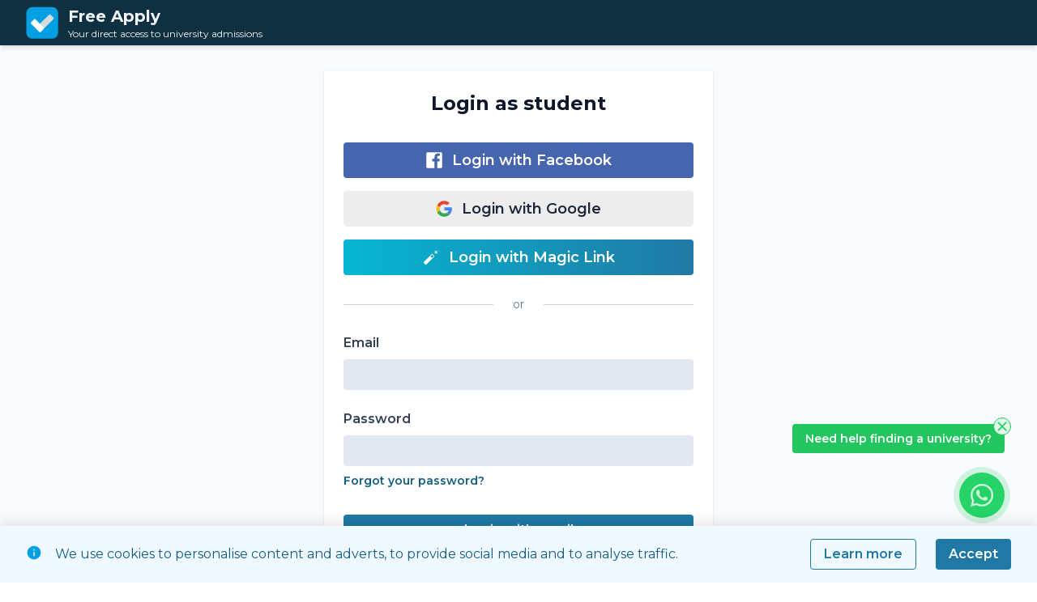

--- FILE ---
content_type: text/plain; charset=UTF-8
request_url: https://free-apply.com/socket.io/?EIO=3&transport=polling&t=PmAKwgZ
body_size: 17
content:
97:0{"sid":"4y6MntOJQRohzAMAAABs","upgrades":["websocket"],"pingInterval":25000,"pingTimeout":20000}2:40

--- FILE ---
content_type: application/javascript; charset=UTF-8
request_url: https://free-apply.com/_nuxt/a0de254.js
body_size: 3185
content:
(window.webpackJsonp=window.webpackJsonp||[]).push([[31],{1454:function(t,e,n){"use strict";var o=n(911),r=n.n(o);e.default=r.a},1536:function(t,e,n){"use strict";n.r(e);var o=n(4),r=(n(43),n(44)),l=n(79),c=n(858),d=n(807),f=n(801),m=n(175),v=n(67),h=n(824),w=n(806),_=n(176),x=n(802),y=n(333),L={components:{TermsAndConditionsLine:n(861).a,TextField:_.a,AlertLine:w.a,FieldList:h.a,AppLink:v.a,Heading:m.a,Card:f.a,Page:d.a,Divider:c.a,Icon:l.a,AppButton:r.a},mixins:[Object(y.a)({email:"",password:""})],layout:"auth",middleware:"guest",asyncData:function(t){return Object(o.a)(regeneratorRuntime.mark((function e(){var n,o,r,l,c;return regeneratorRuntime.wrap((function(e){for(;;)switch(e.prev=e.next){case 0:if(n=t.query,o=t.$auth,r=t.$intended,l=t.redirect,c=t.localeRoute,!n.success){e.next=13;break}return e.prev=2,e.next=5,o.setStrategy("student");case 5:return e.next=7,o.setUserToken(!0);case 7:return e.abrupt("return",l(r.pull(c({name:"applications"}))));case 10:return e.prev=10,e.t0=e.catch(2),e.abrupt("return",l(c({name:"auth-student-login",query:{error:1}})));case 13:if(!n.error){e.next=15;break}return e.abrupt("return",{socials:{error:"Something went wrong. Please, try again."}});case 15:case"end":return e.stop()}}),e,null,[[2,10]])})))()},data:function(){return{socials:{error:null}}},methods:{submit:function(){var t=this;return Object(o.a)(regeneratorRuntime.mark((function e(){return regeneratorRuntime.wrap((function(e){for(;;)switch(e.prev=e.next){case 0:return e.next=2,t.form.submitWith(Object(o.a)(regeneratorRuntime.mark((function e(){return regeneratorRuntime.wrap((function(e){for(;;)switch(e.prev=e.next){case 0:return e.next=2,t.$auth.loginWith("student",{data:t.form.all()});case 2:return e.next=4,t.redirect();case 4:case"end":return e.stop()}}),e)}))));case 2:case"end":return e.stop()}}),e)})))()},redirect:function(){return this.$router.push(this.$intended.pull(this.localeRoute({name:"applications"})))}},head:function(){return{title:Object(x.a)(this.$t("Login as student"))}}},C=n(1),k=n(1454),component=Object(C.a)(L,(function(){var t=this,e=t._self._c;return e("Page",[e("Card",[e("Heading",{staticClass:"text-center",attrs:{size:1}},[t._v("\n      "+t._s(t.$t("Login as student"))+"\n    ")]),t._v(" "),e("div",{staticClass:"mt-8 space-y-4"},[e("AppButton",{staticClass:"w-full",attrs:{as:"a",href:"".concat(t.$config.apiUrl,"/auth/student/socials/facebook"),variant:"facebook",size:"lg"}},[e("Icon",{staticClass:"mr-3",attrs:{name:"logo-facebook"}}),t._v("\n        "+t._s(t.$t("Login with Facebook"))+"\n      ")],1),t._v(" "),e("AppButton",{staticClass:"w-full",attrs:{as:"a",href:"".concat(t.$config.apiUrl,"/auth/student/socials/google"),variant:"google",size:"lg"}},[e("Icon",{staticClass:"mr-3",attrs:{name:"logo-google"}}),t._v("\n        "+t._s(t.$t("Login with Google"))+"\n      ")],1),t._v(" "),e("AppButton",{staticClass:"w-full",attrs:{to:t.localeRoute({name:"auth-student-logins"}),variant:"gradient",size:"lg"}},[e("Icon",{staticClass:"mr-3",attrs:{name:"magic-fill"}}),t._v("\n        "+t._s(t.$t("Login with Magic Link"))+"\n      ")],1)],1),t._v(" "),e("Divider",{staticClass:"my-6"},[t._v("\n      "+t._s(t.$t("or"))+"\n    ")]),t._v(" "),e("form",{on:{submit:function(e){return e.preventDefault(),t.submit.apply(null,arguments)}}},[t.form.errorMessage||t.socials.error?e("AlertLine",{staticClass:"mb-8",attrs:{variant:"danger"}},[t._v("\n        "+t._s(t.form.errorMessage||t.socials.error)+"\n      ")]):t._e(),t._v(" "),e("FieldList",[e("TextField",{attrs:{id:"email",error:t.form.errors.email,type:"email",autocomplete:"email",label:"",required:""},model:{value:t.form.email,callback:function(e){t.$set(t.form,"email",e)},expression:"form.email"}}),t._v(" "),e("TextField",{attrs:{id:"password",error:t.form.errors.password,type:"password",autocomplete:"current-password",label:"",required:""},scopedSlots:t._u([{key:"description",fn:function(){return[e("AppLink",{attrs:{to:t.localeRoute({name:"auth-student-password-forgot"})}},[t._v("\n              "+t._s(t.$t("Forgot your password?"))+"\n            ")])]},proxy:!0}]),model:{value:t.form.password,callback:function(e){t.$set(t.form,"password",e)},expression:"form.password"}})],1),t._v(" "),e("div",{staticClass:"mt-8 space-y-4"},[e("AppButton",{staticClass:"w-full",attrs:{loading:t.form.isProcessing}},[t._v("\n          "+t._s(t.$t("Login with email"))+"\n        ")]),t._v(" "),e("AppButton",{key:"sign-in-button",staticClass:"w-full",attrs:{variant:"link",to:t.localeRoute({name:"auth-student-register"})}},[t._v("\n          "+t._s(t.$t("Register"))+"\n        ")])],1)],1)],1),t._v(" "),e("Card",{staticClass:"mt-4"},[e("AppButton",{staticClass:"w-full",attrs:{as:"a",href:"https://crm.free-apply.com/auth/login",rel:"nofollow",variant:"link"}},[t._v("\n      Login as university staff\n      "),e("Icon",{attrs:{name:"arrow-forward",position:"right"}})],1)],1),t._v(" "),e("TermsAndConditionsLine")],1)}),[],!1,null,null,null);"function"==typeof k.default&&Object(k.default)(component);e.default=component.exports},801:function(t,e,n){"use strict";var o={props:{as:{type:String,default:"div"},ignoreContainer:{type:Boolean,default:!1},stretch:{type:Boolean,default:!1}}},r=n(1),component=Object(r.a)(o,(function(){var t=this,e=t._self._c;return e(t.as,{tag:"component",staticClass:"bg-white shadow",class:{"-mx-4 sm:mx-0":t.ignoreContainer,"flex flex-col h-full":t.stretch}},[t._t("header"),t._v(" "),e("div",{staticClass:"p-4 sm:p-5 md:p-6",class:{"flex-1 flex flex-col":t.stretch}},[t._t("default")],2),t._v(" "),t._t("footer",(function(){return[t.$slots.actions?e("div",{staticClass:"bg-gray-50 py-4 px-4 gap-y-4 gap-x-4 sm:px-6 sm:flex sm:justify-end sm:items-center"},[t._t("actions")],2):t._e()]}))],2)}),[],!1,null,null,null);e.a=component.exports},802:function(t,e,n){"use strict";n.d(e,"a",(function(){return o}));n(38);function o(title){var t=arguments.length>1&&void 0!==arguments[1]?arguments[1]:"Free-Apply.com";return"".concat(title," – ").concat(t)}},806:function(t,e,n){"use strict";var o={components:{ButtonIcon:n(119).a},props:{variant:{type:String,default:"warning"},closable:{type:Boolean,default:!1},variants:{type:Object,default:function(){return{primary:{classes:{wrapper:"bg-blue-50 border-2 border-blue-200",icon:"text-blue-400",text:"text-blue-700"},icon:"info-fill"},warning:{classes:{wrapper:"bg-yellow-50 border-2 border-yellow-300",icon:"text-yellow-500",text:"text-yellow-800"},icon:"warning-fill"},danger:{classes:{wrapper:"bg-red-50 border-2 border-red-200",icon:"text-red-400",text:"text-red-700"},icon:"error-fill"},success:{classes:{wrapper:"bg-green-50 border-2 border-green-200",icon:"text-green-400",text:"text-green-700"},icon:"check-fill"}}}}},methods:{close:function(){this.$emit("close")}}},r=n(1),component=Object(r.a)(o,(function(){var t=this,e=t._self._c;return e("div",{staticClass:"px-4 py-5 rounded-md",class:t.variants[t.variant].classes.wrapper},[e("div",{staticClass:"flex items-start"},[e("div",{staticClass:"flex-shrink-0"},[e("svg-icon",{staticClass:"h-5 w-5 fill-current",class:t.variants[t.variant].classes.icon,attrs:{name:t.variants[t.variant].icon}})],1),t._v(" "),e("div",{staticClass:"ml-3 flex-1 text-sm font-medium leading-relaxed",class:t.variants[t.variant].classes.text},[t._t("default"),t._v(" "),t.$slots.actions?e("div",{staticClass:"mt-4 space-x-3"},[t._t("actions")],2):t._e()],2),t._v(" "),t.closable?e("ButtonIcon",{staticClass:"ml-4",attrs:{variant:"white",position:["top","right","bottom"],icon:"close",label:"Dismiss"},on:{click:t.close}}):t._e()],1)])}),[],!1,null,null,null);e.a=component.exports},807:function(t,e,n){"use strict";var o=n(1),component=Object(o.a)({},(function(){return(0,this._self._c)("main",{staticClass:"max-w-lg mx-auto w-full sm:px-4 sm:pt-8 sm:pb-20"},[this._t("default")],2)}),[],!1,null,null,null);e.a=component.exports},824:function(t,e,n){"use strict";var o=n(1),component=Object(o.a)({},(function(){return(0,this._self._c)("div",{staticClass:"space-y-6"},[this._t("default")],2)}),[],!1,null,null,null);e.a=component.exports},858:function(t,e,n){"use strict";var o={props:{backgroundClass:{type:[String,Object,Array],default:"bg-white"}}},r=n(1),component=Object(r.a)(o,(function(){var t=this,e=t._self._c;return e("div",{staticClass:"relative text-center"},[t._m(0),t._v(" "),e("span",{staticClass:"relative inline-block px-6 text-sm text-gray-500",class:t.backgroundClass},[t._t("default")],2)])}),[function(){var t=this._self._c;return t("div",{staticClass:"absolute inset-0 flex items-center",attrs:{"aria-hidden":"true"}},[t("div",{staticClass:"w-full border-t border-gray-300"})])}],!1,null,null,null);e.a=component.exports},861:function(t,e,n){"use strict";var o={components:{AppLink:n(67).a},props:{section:{type:String,default:"students"}}},r=n(1),component=Object(r.a)(o,(function(){var t=this,e=t._self._c;return e("p",{staticClass:"my-6 text-xs text-center"},[e("AppLink",{attrs:{to:t.localeRoute({name:"help-index-section-topic-article",params:{section:t.section,topic:"legal",article:"terms-of-use"}})}},[t._v("\n    "+t._s(t.$t("Terms of use"))+"\n  ")]),t._v(" "+t._s(t.$t("and"))+" "),e("AppLink",{attrs:{to:t.localeRoute({name:"help-index-section-topic-article",params:{section:t.section,topic:"legal",article:"privacy-policy"}})}},[t._v("\n    "+t._s(t.$t("Privacy policy"))+"\n  ")])],1)}),[],!1,null,null,null);e.a=component.exports},911:function(t,e){t.exports=function(t){t.options.__i18n=t.options.__i18n||[],t.options.__i18n.push('{"en":{"Login as student":"Login as student","Login with Facebook":"Login with Facebook","Login with Google":"Login with Google","Forgot your password?":"Forgot your password?","Login with email":"Login with email","Login with Magic Link":"Login with Magic Link"},"ru":{"Login as student":"Войти как студент","Login with Facebook":"Войти через Facebook","Login with Google":"Войти через Google","Forgot your password?":"Забыли пароль?","Login with email":"Войти через электронную почту","Login with Magic Link":"Войти с помощью Magic Link"},"es":{"Login as student":"Iniciar sesión como estudiante","Login with Facebook":"Iniciar sesión con Facebook","Login with Google":"Iniciar sesión con Google","Forgot your password?":"¿Ha olvidado su contraseña?","Login with email":"Iniciar sesión con el email","Login with Magic Link":"Connexion avec Magic Link"},"fr":{"Login as student":"Connectez-vous en tant qu\'étudiant","Login with Facebook":"Connectez-vous avec Facebook","Login with Google":"Connectez-vous avec Google","Forgot your password?":"Vous avez oublié votre mot de passe ?","Login with email":"Connexion avec email","Login with Magic Link":"Iniciar sesión con Magic Link"}}'),delete t.options._Ctor}}}]);